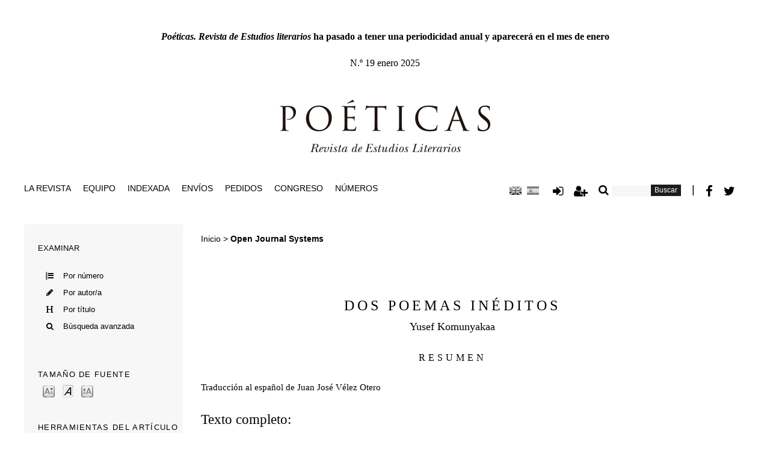

--- FILE ---
content_type: text/html; charset=utf-8
request_url: http://www.poeticas.org/index.php/poeticas/article/view/40
body_size: 4632
content:

<!DOCTYPE html PUBLIC "-//W3C//DTD XHTML 1.0 Transitional//EN"
	"http://www.w3.org/TR/xhtml1/DTD/xhtml1-transitional.dtd">
<html xmlns="http://www.w3.org/1999/xhtml" lang="es-ES" xml:lang="es-ES">
<head>
	<meta http-equiv="Content-Type" content="text/html; charset=utf-8" />
	<title>Open Journal Systems</title>
	<meta name="description" content="Revista de Estudios Literarios" />
	<meta name="keywords" content="Revista poesía, Poéticas, estudios literarios, valparaiso ediciones, territorio poético" />
	<meta name="generator" content="Open Journal Systems 2.4.8.0" />
	
	<link rel="icon" href="http://www.poeticas.org/public/journals/1/journalFavicon_es_ES.png" type="image/png" />	<link rel="stylesheet" href="http://www.poeticas.org/lib/pkp/styles/pkp.css" type="text/css" />
	<link rel="stylesheet" href="http://www.poeticas.org/lib/pkp/styles/common.css" type="text/css" />
	<link rel="stylesheet" href="http://www.poeticas.org/styles/common.css" type="text/css" />
	<link rel="stylesheet" href="http://www.poeticas.org/styles/compiled.css" type="text/css" />
	<link rel="stylesheet" href="https://maxcdn.bootstrapcdn.com/font-awesome/4.6.1/css/font-awesome.min.css">
	<link rel="stylesheet" href=" https://maxcdn.bootstrapcdn.com/bootstrap/3.3.5/css/bootstrap.min.css" type="text/css">

	<!-- Base Jquery -->
			<script type="text/javascript" src="http://www.poeticas.org/lib/pkp/js/lib/jquery/jquery.min.js"></script>
		<script type="text/javascript" src="http://www.poeticas.org/lib/pkp/js/lib/jquery/plugins/jqueryUi.min.js"></script>
		
	<script type="text/javascript" src="http://www.poeticas.org/lib/pkp/js/classes/script.js"></script>

	
	
	<link rel="stylesheet" href="http://www.poeticas.org/styles/sidebar.css" type="text/css" />	<link rel="stylesheet" href="http://www.poeticas.org/styles/leftSidebar.css" type="text/css" />		
			<link rel="stylesheet" href="http://www.poeticas.org/plugins/themes/vanilla/vanilla.css" type="text/css" />
			<link rel="stylesheet" href="http://www.poeticas.org/plugins/blocks/languageToggle/styles/languageToggle.css" type="text/css" />
	
	<!-- Default global locale keys for JavaScript -->
	
<script type="text/javascript">
	jQuery.pkp = jQuery.pkp || { };
	jQuery.pkp.locale = { };
			
				jQuery.pkp.locale.form_dataHasChanged = 'Los datos del formulario cambiaron. ¿Continuar de todos modos?';
	</script>
	<!-- Compiled scripts -->
			
<script type="text/javascript" src="http://www.poeticas.org/lib/pkp/js/lib/jquery/plugins/jquery.tag-it.js"></script>
<script type="text/javascript" src="http://www.poeticas.org/lib/pkp/js/lib/jquery/plugins/jquery.cookie.js"></script>

<script type="text/javascript" src="http://www.poeticas.org/lib/pkp/js/functions/fontController.js"></script>
<script type="text/javascript" src="http://www.poeticas.org/lib/pkp/js/functions/general.js"></script>
<script type="text/javascript" src="http://www.poeticas.org/lib/pkp/js/functions/jqueryValidatorI18n.js"></script>

<script type="text/javascript" src="http://www.poeticas.org/lib/pkp/js/classes/Helper.js"></script>
<script type="text/javascript" src="http://www.poeticas.org/lib/pkp/js/classes/ObjectProxy.js"></script>
<script type="text/javascript" src="http://www.poeticas.org/lib/pkp/js/classes/Handler.js"></script>
<script type="text/javascript" src="http://www.poeticas.org/lib/pkp/js/classes/linkAction/LinkActionRequest.js"></script>
<script type="text/javascript" src="http://www.poeticas.org/lib/pkp/js/classes/features/Feature.js"></script>

<script type="text/javascript" src="http://www.poeticas.org/lib/pkp/js/controllers/SiteHandler.js"></script><!-- Included only for namespace definition -->
<script type="text/javascript" src="http://www.poeticas.org/lib/pkp/js/controllers/UrlInDivHandler.js"></script>
<script type="text/javascript" src="http://www.poeticas.org/lib/pkp/js/controllers/AutocompleteHandler.js"></script>
<script type="text/javascript" src="http://www.poeticas.org/lib/pkp/js/controllers/ExtrasOnDemandHandler.js"></script>
<script type="text/javascript" src="http://www.poeticas.org/lib/pkp/js/controllers/form/FormHandler.js"></script>
<script type="text/javascript" src="http://www.poeticas.org/lib/pkp/js/controllers/form/AjaxFormHandler.js"></script>
<script type="text/javascript" src="http://www.poeticas.org/lib/pkp/js/controllers/form/ClientFormHandler.js"></script>
<script type="text/javascript" src="http://www.poeticas.org/lib/pkp/js/controllers/grid/GridHandler.js"></script>
<script type="text/javascript" src="http://www.poeticas.org/lib/pkp/js/controllers/linkAction/LinkActionHandler.js"></script>

<script type="text/javascript" src="http://www.poeticas.org/js/pages/search/SearchFormHandler.js"></script>
<script type="text/javascript" src="http://www.poeticas.org/js/statistics/ReportGeneratorFormHandler.js"></script>
<script type="text/javascript" src="http://www.poeticas.org/plugins/generic/lucene/js/LuceneAutocompleteHandler.js"></script>

<script type="text/javascript" src="http://www.poeticas.org/lib/pkp/js/lib/jquery/plugins/jquery.pkp.js"></script>	
	<!-- Form validation -->
	<script type="text/javascript" src="http://www.poeticas.org/lib/pkp/js/lib/jquery/plugins/validate/jquery.validate.js"></script>
	<script type="text/javascript">
		<!--
		// initialise plugins
		
		$(function(){
			jqueryValidatorI18n("http://www.poeticas.org", "es_ES"); // include the appropriate validation localization
			
			$(".tagit").live('click', function() {
				$(this).find('input').focus();
			});
		});
		// -->
		
	</script>

		
	<script type="text/javascript" src="http://www.poeticas.org/js/relatedItems.js"></script>
	<script type="text/javascript" src="http://www.poeticas.org/js/inlinePdf.js"></script>
	<script type="text/javascript" src="http://www.poeticas.org/js/pdfobject.js"></script>


</head>
<body id="pkp-common-openJournalSystems">
	
<div id="container">

<div id="header">
<div id="headerTitle">
	
<h1>
	
	<a href="http://www.poeticas.org/index.php/poeticas/index"><img src="http://www.poeticas.org/public/journals/1/pageHeaderTitleImage_es_ES.png" width="350" height="87" alt="Encabezado de página" /></a>
</h1>
</div>
</div>

<div id="body">
	<div id="menu-principal-container">
		<div id="menu-principal" itemscope="" itemtype="http://schema.org/SiteNavigationElement">
				 <div id="social-icons1" class="pull-right">
 	
			<ul class="menu">
								<li id="toggle-form">
					<div class="block-nav" id="sidebar-language-toggle">
						<div class="block-title" style=""></div>
												  							 <a class="icon" href='http://www.poeticas.org/index.php/poeticas/user/setLocale/en_US?source=%2Findex.php%2Fpoeticas%2Farticle%2Fview%2F40'>
								<img src="http://www.poeticas.org/plugins/blocks/languageToggle/locale/en_US/flag.png" alt="English" title="English" width="20px"/>
							 </a>
						  					   						  							 <a class="icon" href="#"><img src="http://www.poeticas.org/plugins/blocks/languageToggle/locale/es_ES/flag.png" alt="Español (España)" title="Español (España)" width="20px"/></a>
						  					   				</li>
				
								<li id="login"><a href="http://www.poeticas.org/index.php/poeticas/login" title="Iniciar sesión"><i class="fa fa-sign-in fa-lg" aria-hidden="true"></i></a></li>
							<li id="register"><a href="http://www.poeticas.org/index.php/poeticas/user/register" title="Registrarse"> <i class="fa fa-user-plus fa-lg" aria-hidden="true"></i></a></li>
			
					<li id="search-form">
			<form id="simpleSearchForm" action="http://www.poeticas.org/index.php/poeticas/search/search">
				<table id="simpleSearchInput">
					<tr>
						<td style="line-height: 0px;">
																			<i class="fa fa-search fa-1x" aria-hidden="true"></i>
							<input type="text" id="simpleQuery" name="simpleQuery" size="15" maxlength="255" value="" class="textField header-search" /></label>
												</td>
						<td><input type="submit" value="Buscar" class="button search-button" /></td>
					</tr>
				</table>
			</form>
			</li>
			<li style="margin-top: -8px; font-weight: 100;">|</li>
			<li id="facebook"><a href="https://www.facebook.com/revistapoeticas" title="Facebook" target="_blank"> <i class="fa fa-facebook fa-lg" aria-hidden="true"></i></a></li>
			<li id="twitter"><a href="https://twitter.com/revistapoeticas" title="Twitter"> <i class="fa fa-twitter fa-lg" aria-hidden="true" target="_blank"></i></a></li>
		</ul>
		<div class="clearfix"></div>
</div>
<div id="navbar">
	<ul class="menu topnav">
		 

				
				

									<li class="navItem" id="navItem-0"><a href="http://www.poeticas.org/index.php/poeticas/about">La revista</a></li>
												<li class="navItem" id="navItem-1"><a href="http://www.poeticas.org/index.php/poeticas/pages/view/equipo">Equipo</a></li>
												<li class="navItem" id="navItem-2"><a href="http://www.poeticas.org/index.php/poeticas/pages/view/indexada">Indexada</a></li>
												<li class="navItem" id="navItem-3"><a href="http://www.poeticas.org/index.php/poeticas/about/submissions">Envíos</a></li>
												<li class="navItem" id="navItem-4"><a href="http://www.poeticas.org/index.php/poeticas/pages/view/pedidos">Pedidos</a></li>
												<li class="navItem" id="navItem-5"><a href="http://www.poeticas.org/index.php/poeticas/pages/view/congreso">Congreso</a></li>
							<li id="archives"><a href="http://www.poeticas.org/index.php/poeticas/issue/archive">Números</a></li>
	  <li class="icon">
	    <a href="javascript:void(0);" onclick="myFunction()">&#9776;</a>
	  </li>
	</ul>
</div>			</div>
	
	</div>
	<div id="sub-container">
					<div id="sidebar">
									<div id="leftSidebar">
						<div class="block" id="sidebarNavigation">
			<br />

		<span class="blockSubtitle">Examinar</span>
	<ul>
		<li><i class="fa fa-list-ol fa-fw list-margin" aria-hidden="true"></i>  <a href="http://www.poeticas.org/index.php/poeticas/issue/archive">Por número</a></li>
		<li><i class="fa fa-pencil fa-fw list-margin" aria-hidden="true"></i>  <a href="http://www.poeticas.org/index.php/poeticas/search/authors">Por autor/a</a></li>
		<li><i class="fa fa-header fa-fw list-margin" aria-hidden="true"></i>  <a href="http://www.poeticas.org/index.php/poeticas/search/titles">Por título</a></li>
		<li><i class="fa fa-search fa-fw list-margin" aria-hidden="true"></i>  <a href="http://www.poeticas.org/index.php/poeticas/search">Búsqueda avanzada</a></li>
		
			</ul>
	</div>

<!-- Add javascript required for font sizer -->
<script type="text/javascript">
	<!--
	$(function(){
		fontSize("#sizer", "body", 9, 16, 32, ""); // Initialize the font sizer
	});
	// -->
</script>

<div class="block" id="sidebarFontSize" style="margin-bottom: 4px;">
	<span class="blockTitle">Tamaño de fuente</span>
	<div id="sizer"></div>
</div>
<br />

<div class="block" id="sidebarRTArticleTools">

	<span class="blockTitle">Herramientas del artículo</span>
				<div class="articleToolItem">
			<i class="fa fa-print fa-fw list-margin" aria-hidden="true"></i> <a href="javascript:openRTWindow('http://www.poeticas.org/index.php/poeticas/rt/printerFriendly/40/0');">Imprima este artículo</a>
		</div>
				<div class="articleToolItem">
			<i class="fa fa-info-circle fa-fw list-margin" aria-hidden="true"></i> <a href="javascript:openRTWindow('http://www.poeticas.org/index.php/poeticas/rt/metadata/40/0');">Metadatos de indexación</a><br />
		</div>
				<div class="articleToolItem">
			<i class="fa fa-comments-o fa-fw list-margin" aria-hidden="true"></i> <a href="javascript:openRTWindow('http://www.poeticas.org/index.php/poeticas/rt/captureCite/40/0');">Cómo citar un elemento</a><br />
		</div>
					<div class="articleToolItem">
			<i class="fa fa-search fa-fw list-margin" aria-hidden="true"></i> <a href="javascript:openRTWindow('http://www.poeticas.org/index.php/poeticas/rt/findingReferences/40/0');">Referencias de búsqueda</a>
		</div>
					<div class="articleToolItem">
			<i class="fa fa-envelope-o fa-fw list-margin" aria-hidden="true"></i>
			Envíe este artículo por correo electrónico <span style="font-size: 0.8em">(Inicie sesión)</span>		</div>
				<div class="articleToolItem">
			<i class="fa fa-envelope fa-fw list-margin" aria-hidden="true"></i>
			Enviar un correo electrónico al autor/a <span style="font-size: 0.8em">(Inicie sesión)</span>		</div>
		</div>

<div class="block" id="sidebarLanguageToggle">
	<script type="text/javascript">
		<!--
		function changeLanguage() {
			var e = document.getElementById('languageSelect');
			var new_locale = e.options[e.selectedIndex].value;

			var redirect_url = 'http://www.poeticas.org/index.php/poeticas/user/setLocale/NEW_LOCALE?source=%2Findex.php%2Fpoeticas%2Farticle%2Fview%2F40';
			redirect_url = redirect_url.replace("NEW_LOCALE", new_locale);

			window.location.href = redirect_url;
		}
		//-->
	</script>
	<span class="blockTitle">Idioma</span>
	<form action="#">
		<label for="languageSelect">Escoge idioma</label>
		<select id="languageSelect" size="1" name="locale" class="selectMenu"><option label="English" value="en_US">English</option>
<option label="Español (España)" value="es_ES" selected="selected">Español (España)</option>
</select>
		<input type="submit" class="button" value="Entregar" onclick="changeLanguage(); return false;" />
	</form>
</div>

					</div>
											</div>
				<div id="supra-main">
		<div id="main">
		
		
		<div id="breadcrumb">
	<a href="http://www.poeticas.org/index.php/poeticas/index">Inicio</a> &gt;
			<a href="http://www.poeticas.org/index.php/poeticas/article/view/40" class="current">Open Journal Systems</a></div>
		
		<!--<h2>Open Journal Systems</h2>-->
		
						
		<div id="content">


	<div id="topBar">
					</div>
		
	<div id="articleTitle"><h3>DOS POEMAS INÉDITOS</h3></div>
	<div id="authorString">Yusef Komunyakaa</div>
	<br />
			<div id="articleAbstract">
		<h4>Resumen</h4>
		<br />
		<div>Traducción al español de Juan José Vélez Otero</div>
		<br />
		</div>
	
	
				
			<div id="articleFullText">
		<h4>Texto completo:</h4>
									<a href="http://www.poeticas.org/index.php/poeticas/article/view/40/24" class="file" target="_parent">PDF</a>
														</div>
	
	
	

<div class="separator"></div>

<h3>Enlaces refback</h3>

<ul>
				<li>No hay ningún enlace refback.</li>
	</ul>

	<div id="pageFooter"><div id="articles"><div class="articles-container"><div><div class="row table-responsive"><table class="table-down"><tbody><tr><th class="th-cell th-cell-head"><a href="/index.php/poeticas/issue/view/21/showToc">ARTÍCULOS</a></th><th class="th-cell th-cell-head" colspan="2"><a href="/index.php/poeticas/issue/view/21/showToc">ESTUDIOS</a></th></tr><tr><td class="td-cell td-cell-name"><a href="/index.php/poeticas/article/view/306">Nieves García</a></td><td class="td-cell td-cell-name"><a href="/index.php/poeticas/article/view/307">José Antonio Olmedo López-Amor</a></td><td class="td-cell td-cell-name"><a href="/index.php/poeticas/article/view/309">Salma Moutaouakkil</a></td></tr><tr><td class="td-cell"><a href="/index.php/poeticas/article/view/306">LA ÉPOCA DORADA DE LA POESÍA ESCRITA POR MUJERES EN LOS ESTADOS UNIDOS: SARA TEASDALE, MARGARET WIDDEMER, EDNA ST. VINCENT MILLAY Y AMY LOWELL</a></td><td class="td-cell"><a href="/index.php/poeticas/article/view/307">EL HAIKU COMO ELEMENTO CULTURAL EN PROCESO DE TRANSCULTURACIÓN: HISTORIA Y PRECEPTIVA JAPONESA</a></td><td class="td-cell"><a href="/index.php/poeticas/article/view/309">LA LENTITUD Y LA ESPERA FRENTE AL VÉRTIGO Y LA PRISA EN LA POESÍA ESPAÑOLA CONTEMPORÁNEA</a></td></tr></tbody></table></div></div></div></div></div>
</div><!-- content -->
</div><!-- main -->
</div><!-- supra-container -->
</div><!-- sub-container -->
</div><!-- body -->

	

<div id="footer">
	<div class="footer-container">
		<div class="">
			<div class="row">
				<ul class="icon-bar-footer">
					<li class="icon-footer">
						<div class="center-footer"><img src="/files/images/logo-universidad-washington.png" /></div>
					</li>
					<li class="icon-footer">
				  <div class="center-footer"><img src="/files/images/logo-ugr.png" /></div>
				  </li>
					<li class="icon-footer">
				  <div class="center-footer"><img src="/files/images/logo-urbis.png" /></div>
				  </li>
					<li class="icon-footer">
				  <div class="center-footer"><img src="/files/images/logo-benemerita.png" /></div>
				  </li>
					<li class="icon-footer">
				  <div class="center-footer"><img src="/files/images/logo-emory.png" /></div>
				  </li>
					<li class="icon-footer">
				  <div class="center-footer"><img src="/files/images/logo-UTEP.png" style="width: 45px;"/></div>
				  </li>
					<li class="icon-footer">
				  <div class="center-footer"><img src="/files/images/logo-UNMDP.png" style="height: 45px;"/></div>
				  </li>
					<li class="icon-footer" style="float: right; padding-right: 0px; margin-bottom: 20px;">
				  <div class="center-footer"><a href="#" style="float: right;"><img id="logo-footer-2" src="/files/images/territoriopoetico.png" width="" height="40" alt="Territorio Poético"></a>
					</li>
				  </div>
				</ul>
			</div>
		
				<div class="row">
					<ul class="icon-bar-footer">
						<li class="icon-footer">
							<div class="footer-about">			
										<h3>Poéticas</h3>
										<p><strong>Revista de Estudios Literarios</strong> <br> 
										Poéticas. Revista de Estudios Literarios | ISSN 2530-0296<br>
										España: C/ Fray Leopoldo 7. 18014, Granada, España. <br>
										México: Territorio Poético A.C. / Azabache 136-A Lomas del mármol, Puebla, México. </p>
							</div>

					</ul>
				</div>
		</div>
	</div>	
</div>

</div>
</div><!-- container -->
</body>
</html>

--- FILE ---
content_type: text/css
request_url: http://www.poeticas.org/plugins/themes/vanilla/vanilla.css
body_size: 1830
content:
/**
 * plugins/themes/vanilla/vanilla.css
 *
 * Copyright (c) 2013-2016 Simon Fraser University Library
 * Copyright (c) 2003-2016 John Willinsky
 * Distributed under the GNU GPL v2. For full terms see the file docs/COPYING.
 *
 * Vanilla theme.
 *
 */

body {
	background-color: #ffffff;
	color: #000000;
	font-size: 18px;
}


a:link {
	color: #000;
}

a:active {
	color: #000;
}

a:visited {
	color: #000;
}

a:hover {
	color: #A9A9A9;
}

input.textField, select.selectMenu, textarea.textArea, input.uploadField {
	background-color: #F7F7F7;
}

input.defaultButton {
	background-color: #000000;
	color: #ffffff;
}

#header {
	background-color: #ffffff;
}

#main {
	background-color: #ffffff;
    float: left;
    width: 100%;
    margin: 0px;
    padding: 0px;
}

#main h2 {
}

td.tocGalleys {
	padding-right: 10px;
}

#navbar {
    font-size: 20px;
	margin-top: 0px;
    margin-bottom: 40px;
}

#content {
	padding: 30px;
	border-top: 0px dotted #000;
}

#social-icons1 {
    padding: 8px 0;
    text-align: right;
}

#social-icons1 .menu li {
    float: left;
}

.menu li a, .menu a {

}

#social-icons1 .fa {

}

#social-icons1 .menu li a{
    text-transform: none;
}

#social-icons1 .menu li a{
    text-transform: none;
}

.table-down{
	width: 100%;
    margin-top: 70px;
}

.th-cell, .td-cell{
	font-family: Georgia, sans-serif;
    font-size: 12px;
	text-align: center;
	vertical-align: top;
    width: 20%;
}

.td-cell-name{
    font-family: Georgia, sans-serif;
    font-size: 14px;
}

    

.th-cell-head, .td-cell-head{
	font-family: Trajan Pro Regular;
    font-weight: 100;
    font-size: 21px;
	letter-spacing: 0.5px;
}

#footer {
    margin-top: 70px;
    float: left;
    width: 100%;
    background: #212120;
}

.footer-container {
    width: 1200px;
    margin: 0px auto;
    padding-top: 30px;
    padding-bottom: 30px;
}

.footer-about{
	color: #828282;
	font-size: 10px;
}

.footer-about h3 {
    font-family: 'Roboto Condensed',Arial,Helvetica,sans-serif;
    font-size: 20px;
    font-weight: bold;
    color: #333;
    text-transform: uppercase;
}

#sub-container {
    width: 1200px;
    clear: both;
    margin: 0px auto;
    padding: 0px;
    text-align: center;
}

#breadcrumb {
    width: 100%;
    margin: 0px 0px 20px 0px;
	padding-left: 30px;
    font-size: 0.8em;
}

#sidebar {
    float: left;
    width: 22%;
    height: 100%;
    font-size: 12px;
    background-color: #f7f7f7;
}

#supra-main {
    float: left;
    width: 74.7%;
    padding: 0px;
}

#menu-principal-container {
    float: left;
    width: 100%;
}

#menu-principal {
    width: 1200px;
    margin: 0 auto;
    border-bottom: none;
}

#top-title {
	font-family: Georgia,'Times New Roman',Times,serif;
    width: 100%;
    margin-top: 50px;
    font-size: 16px;
    text-align: center;
}

.header-search{
	background-color: #FFFFFF;
	border: none;
	height: 19px;
	width: 65px;
}

.search-button{
	background-color: #1C1C1B !important;
	border: none !important;
	font-size: 12px !important;
	color: #fff !important;
}

#search-form{
	margin-top: -4px;
}

.block ul{
	list-style-type: none;
}

.block ul li{
	padding-bottom: 10px;
}

.list-margin{
	margin-right: 10px;	
}

#main h3 {
	padding-left: 29px;

}

#issueCoverImage{
	float: left;
	width: 100%;
}

.tocSectionTitle{
    width: 100%;
	float: left;
    padding-top: 20px;
}

.tocArticle{
	float: left;
    width: 100%;
}

.articles-container {
    margin: 0px auto;
    padding-top: 30px;
    padding-bottom: 30px;
}

#articles {
    float: left;
    width: 100%;
}

.td-cell-next{

}

#sidebar-language-toggle{
    line-height: 1em;
    vertical-align: -15%;
}

.block-nav a{
	padding-right: 5px;
}

#articleTitle{
	font-family: Trajan Pro Regular;
	text-align: center;
	letter-spacing: 5px;
    text-transform: uppercase;
}

#authorString{
	font-family: Georgia,'Times New Roman',Times,serif;
	text-align: center;
    font-size: 18px;
}

#articleAbstract,#articleFullText, #articleCitations, #articleSubject{
	font-family: Georgia,'Times New Roman',Times,serif;
	font-size: 15px;
}

#articleAbstract h4{
	text-align: center;
    font-size: 16px;
    letter-spacing: 5px;
    text-transform: uppercase;
}

#articleAbstract p{
	text-align: justify;
}

/* Remove margins and padding from the list, and add a black background color */
ul.topnav {
    list-style-type: none;
    margin: 0;
    padding: 0;
    overflow: hidden;
}

/* Float the list items side by side */
ul.topnav li {float: left;}

/* Style the links inside the list items */
ul.topnav li a {
    display: inline-block;
}

/* Change background color of links on hover */
ul.topnav li a:hover {}

/* Hide the list item that contains the link that should open and close the topnav on small screens */
ul.topnav li.icon {display: none;}

.icon-bar-footer{
    list-style-type: none;
    margin: 0;
    padding: 0;
    overflow: hidden;
}


.icon-footer{
	float: left;
    padding-right: 15px;
}

@media only screen and (min-width:50px) 
and (max-width : 767px) {
	
	#container {
	    min-width: 50px!important;
	    max-width: 600px!important;
	    width: 100%!important;
	}

	#sub-container {
	    width: 100%;
	    padding: 0px 10px;
	}

	#supra-main {
	    float: left;
	    width: 100%;
	    padding: 0px;
	}

	#main {
	    width: 100%;
	}
	
	.center-footer{
		text-align: center;
	}
	
	.footer-container {
	    width: 100%;
	}
	
	#menu-principal {
	    width: 100%;
	}
	
	.th-cell-head, .td-cell-head {
		padding: 20px;
	}
	
	.table-responsive {
	    border: none;
	}
	
	  ul.topnav li {display: none;}
	  ul.topnav li.icon {
	    float: right;
	    display: inline-block;
	  }
	   ul.topnav.responsive {position: relative;}
	  ul.topnav.responsive li.icon {
	    position: absolute;
	    right: 0;
	    top: 0;
	  }
	  ul.topnav.responsive li {
	    float: none;
	    display: inline;
	  }
	  ul.topnav.responsive li a {
	    display: block;
	    text-align: left;
	  }
}

#content div h3{
	padding-left: 0px;
}
   

--- FILE ---
content_type: application/javascript
request_url: http://www.poeticas.org/lib/pkp/js/classes/script.js
body_size: 501
content:
$(document).ready(function () {



if ($('html').attr('lang') == 'es-ES'){

	$( "#header" ).prepend( "<div id='top-title'><strong><i>Poéticas. Revista de Estudios literarios</i> ha pasado a tener una periodicidad anual y aparecerá en el mes de enero</strong></br></br>N.º 19 enero 2025</div>" );

}else if ($('html').attr('lang') == 'en-US'){

	$( "#header" ).prepend( "<div id='top-title'>N.º 19 january 2025</div>" );

}



if (window.location.href == "https://poeticas.org/index.php/poeticas"){

	$("#main").css("width", "100%");

	$("#supra-main").css("width", "100%");

	$("#breadcrumb").hide();

}else if (window.location.href == "https://poeticas.org/index.php/poeticas/index"){

	$("#main").css("width", "100%");

	$("#supra-main").css("width", "100%");

	$("#breadcrumb").hide();

}else if (window.location.href == "https://www.poeticas.org/index.php/poeticas/index"){

	$("#main").css("width", "100%");

	$("#supra-main").css("width", "100%");

	$("#breadcrumb").hide();

}else if (window.location.href == "https://www.poeticas.org/index.php/poeticas"){

	$("#main").css("width", "100%");

	$("#supra-main").css("width", "100%");

	$("#breadcrumb").hide();

}else if (window.location.href == "https://poeticas.org/index.php/poeticas/"){

	$("#main").css("width", "100%");

	$("#supra-main").css("width", "100%");

	$("#breadcrumb").hide();

}else if (window.location.href == "https://www.poeticas.org/index.php/poeticas/"){

	$("#main").css("width", "100%");

	$("#supra-main").css("width", "100%");

	$("#breadcrumb").hide();

}else{

	$("#sidebar").show();

	$(".articles-container").hide();

}



});



function myFunction() {

    document.getElementsByClassName("topnav")[0].classList.toggle("responsive");

}
